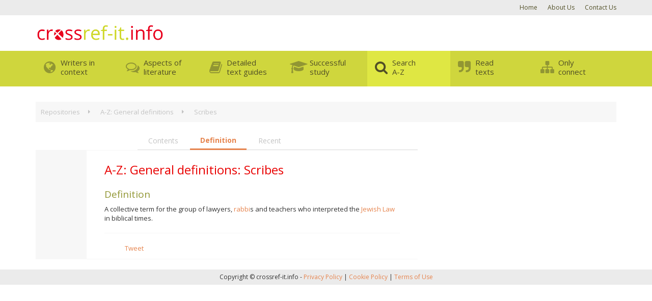

--- FILE ---
content_type: text/html;charset=UTF-8
request_url: https://crossref-it.info/repository/atoz/scribes
body_size: 6576
content:
<!DOCTYPE html><html class="no-js" lang="en" slick-uniqueid="3"><head>
	<meta http-equiv="Content-Type" content="text/html; charset=UTF-8">
        <meta http-equiv="X-UA-Compatible" content="IE=edge">
        <title>Scribes » A-Z: General definitions from Crossref-it.info</title>
	<link rel="canonical" href="https://crossref-it.info/repository/atoz/scribes">
        <meta name="description" content="">
        <meta name="viewport" content="width=device-width, initial-scale=1, user-scalable=no">
		<link href="../../bootstrap/3.2.0/css/bootstrap.min.css" rel="stylesheet">
		<link href="../../font-awesome/4.1.0/css/font-awesome.min.css" rel="stylesheet">
		<link href="//fonts.googleapis.com/css?family=Open+Sans:400italic,700italic,400,700,600" rel="stylesheet" type="text/css">
		<link href="../../assets/css/style.css" rel="stylesheet" type="text/css">
		<link href="../../assets/css/simplemodal.css" rel="stylesheet" type="text/css">
    <meta name="robots" content="index, follow"><!-- Google tag (gtag.js) --></head>
    <body>
        <!--[if lt IE 8]>
            <p class="browsehappy">You are using an <strong>outdated</strong> browser. Please <a href="http://browsehappy.com/">upgrade your browser</a> to improve your experience.</p>
        <![endif]-->
		<header id="header">
			<nav id="nav_toplinks">
				<div class="container">
					<ul><li class="active"><a href="/" title="Home">Home</a></li><li><a href="../../about-us" title="About Us">About Us</a></li><li><a href="/contact-us" title="Contact Us">Contact Us</a></li></ul>				</div>
			</nav>
			<div class="container">
				<div class="row">
					<div class="col-xs-12 col-md-8">
						<a href="/"><img alt="crossref-it.info" class="no-alt" height="40" id="logo" src="../../images/logo.png"></a>
					</div>
					
				</div>
			</div>
			<nav id="nav_main">
				<div class="container">
					<ul>
						<li>
							<a href="../../writers-in-context">
								<i class="fa fa-fw fa-globe"></i>
								<span class="nav-label hidden-xs">Writers in<br>context</span>
							</a>
							<div>
								<span class="nav-label visible-xs">Writers in context</span>
								<ul>
																		<li>
										<a href="../../articles/category/81/the-world-of-chaucer-1330-1400">The world of Chaucer 1330-1400</a>
									</li>
																		<li>
										<a href="../../articles/category/5/the-world-of-shakespeare-and-the-metaphysical-poets-1540-1660">The world of Shakespeare and the Metaphysical poets 1540-1660</a>
									</li>
																		<li>
										<a href="../../articles/category/10/the-world-of-the-romantics-1770-1837">The world of the Romantics 1770 - 1837</a>
									</li>
																		<li>
										<a href="../../articles/category/6/the-world-of-victorian-writers-1837-1901">The world of Victorian writers 1837 - 1901</a>
									</li>
																		<li>
										<a href="../../articles/category/94/the-20th-century">The 20th century</a>
									</li>
																		<li>
										<a href="../../timeline/1330">Explore the timeline</a>
									</li>
								</ul>
							</div>
						</li>
						<li>
							<a href="../../aspects-of-literature">
								<i class="fa fa-fw fa-comments-o"></i>
								<span class="nav-label hidden-xs">Aspects of<br>literature</span>
							</a>
							<div>
								<span class="nav-label visible-xs">Aspects of literature</span>
								<ul>
																		<li>
										<a href="../../articles/category/86/augustan-literature-an-introduction">Augustan literature, an introduction</a>
									</li>
																		<li>
										<a href="../../articles/category/15/critical-approaches-to-literature">Critical approaches to literature</a>
									</li>
																		<li>
										<a href="../../articles/category/12/drama-developments">Drama developments</a>
									</li>
																		<li>
										<a href="../../articles/category/8/gothic-aspects-of">Gothic, aspects of</a>
									</li>
																		<li>
										<a href="../../articles/category/14/language-developments">Language developments</a>
									</li>
																		<li>
										<a href="../../articles/category/3/impact-of-the-bible">Impact of the Bible</a>
									</li>
																		<li>
										<a href="../../articles/category/16/impact-of-classical-literature">Impact of classical literature</a>
									</li>
																		<li>
										<a href="../../articles/category/92/narrative-aspects-of">Narrative, aspects of</a>
									</li>
																		<li>
										<a href="../../articles/category/18/poetry-how-poetry-works">Poetry: How poetry works</a>
									</li>
																		<li>
										<a href="../../articles/category/17/poetry-recognising-poetic-form">Poetry: Recognising poetic form</a>
									</li>
																		<li>
										<a href="../../articles/category/4/romanticism">Romanticism</a>
									</li>
																		<li>
										<a href="../../articles/category/11/victorian-literature-features">Victorian literature, features</a>
									</li>
																		<li>
										<a href="../../articles/category/7/women-and-literature">Women and literature</a>
									</li>
																		<li>
										<a href="../../timeline/1330">Explore the timeline</a>
									</li>
								</ul>
							</div>
						</li>
						<li>
							<a href="../../textguides">
								<i class="fa fa-fw fa-book"></i>
								<span class="nav-label hidden-xs">Detailed <br>text guides</span>
							</a>
							<div>
								<span class="nav-label visible-xs">Detailed text guides</span>
								<input class="nav-filter" placeholder="Filter text guides..." type="search">
								<ul>
																		<li>
										<a href="../../textguide/bronts-selected-poems-context-links/25/0">Brontës, selected poems: context links</a>
									</li>
																		<li>
										<a href="../../textguide/christina-rossetti-selected-poems/28/0">Christina Rossetti, selected poems</a>
									</li>
																		<li>
										<a href="../../textguide/the-color-purple/42/0">The Color Purple</a>
									</li>
																		<li>
										<a href="../../textguide/doctor-faustus/14/0">Doctor Faustus</a>
									</li>
																		<li>
										<a href="../../textguide/dubliners/38/0">Dubliners</a>
									</li>
																		<li>
										<a href="../../textguide/equus/37/0">Equus</a>
									</li>
																		<li>
										<a href="../../textguide/frankenstein/7/0">Frankenstein</a>
									</li>
																		<li>
										<a href="../../textguide/the-general-prologue-context-links/23/0">The General Prologue: context links</a>
									</li>
																		<li>
										<a href="../../textguide/gerard-manley-hopkins-selected-poems/6/0">Gerard Manley Hopkins, selected poems</a>
									</li>
																		<li>
										<a href="../../textguide/great-expectations/5/0">Great Expectations</a>
									</li>
																		<li>
										<a href="../../textguide/the-great-gatsby/34/0">The Great Gatsby</a>
									</li>
																		<li>
										<a href="../../textguide/hamlet/1/0">Hamlet</a>
									</li>
																		<li>
										<a href="../../textguide/the-handmaids-tale/31/0">The Handmaid's Tale</a>
									</li>
																		<li>
										<a href="../../textguide/hard-times-context-links/17/0">Hard Times: context links</a>
									</li>
																		<li>
										<a href="../../textguide/jane-eyre/9/0">Jane Eyre</a>
									</li>
																		<li>
										<a href="../../textguide/john-keats-selected-poems/40/0">John Keats, selected poems</a>
									</li>
																		<li>
										<a href="../../textguide/king-lear/39/0">King Lear</a>
									</li>
																		<li>
										<a href="../../textguide/macbeth-context-links/15/0">Macbeth: context links</a>
									</li>
																		<li>
										<a href="../../textguide/the-mayor-of-casterbridge-context-links/18/0">The Mayor of Casterbridge: context links</a>
									</li>
																		<li>
										<a href="../../textguide/measure-for-measure/3/0">Measure for Measure</a>
									</li>
																		<li>
										<a href="../../textguide/metaphysical-poets-selected-poems/4/0">Metaphysical poets, selected poems</a>
									</li>
																		<li>
										<a href="../../textguide/the-nuns-priests-tale-context-links/26/0">The Nun's Priest's Tale: context links</a>
									</li>
																		<li>
										<a href="../../textguide/othello/41/0">Othello</a>
									</li>
																		<li>
										<a href="../../textguide/the-pardoners-prologue-and-tale/12/0">The Pardoner's Prologue and Tale</a>
									</li>
																		<li>
										<a href="../../textguide/persuasion/33/0">Persuasion</a>
									</li>
																		<li>
										<a href="../../textguide/the-return-of-the-native-context-links/19/0">The Return of the Native: context links</a>
									</li>
																		<li>
										<a href="../../textguide/romantic-poets-selected-poems-context-links/27/0">Romantic poets, selected poems: context links</a>
									</li>
																		<li>
										<a href="../../textguide/songs-of-innocence-and-experience/13/0">Songs of Innocence and Experience</a>
									</li>
																		<li>
										<a href="../../textguide/the-taming-of-the-shrew/43/0">The Taming of the Shrew</a>
									</li>
																		<li>
										<a href="../../textguide/the-tempest-context-links/20/0">The Tempest: context links</a>
									</li>
																		<li>
										<a href="../../textguide/tess-of-the-durbervilles/11/0">Tess of the d'Urbervilles</a>
									</li>
																		<li>
										<a href="../../textguide/thomas-hardy-selected-poems-context-links/21/0">Thomas Hardy, selected poems: context links</a>
									</li>
																		<li>
										<a href="../../textguide/twelfth-night-context-links/22/0">Twelfth Night: context links</a>
									</li>
																		<li>
										<a href="../../textguide/the-white-devil/32/0">The White Devil</a>
									</li>
																		<li>
										<a href="../../textguide/wide-sargasso-sea/29/0">Wide Sargasso Sea</a>
									</li>
																		<li>
										<a href="../../textguide/the-wife-of-baths-prologue-and-tale/30/0">The Wife of Bath's Prologue and Tale</a>
									</li>
																		<li>
										<a href="../../textguide/wilfred-owen-selected-poems/36/0">Wilfred Owen, selected poems</a>
									</li>
																		<li>
										<a href="../../textguide/the-winters-tale/10/0">The Winter's Tale</a>
									</li>
																		<li>
										<a href="../../textguide/wuthering-heights/35/0">Wuthering Heights</a>
									</li>
																	</ul>
							</div>
						</li>
						<li>
							<a href="../../successful-study">
								<i class="fa fa-fw fa-mortar-board"></i>
								<span class="nav-label hidden-xs">Successful<br>study</span>
							</a>
							<div>
								<span class="nav-label visible-xs">Successful study</span>
								<ul>
																		<li>
										<a href="../../articles/category/90/av-resources">AV resources</a>
									</li>
																		<li>
										<a href="../../articles/category/88/english-language-resources">English Language resources</a>
									</li>
																		<li>
										<a href="../../articles/category/80/text-specific-downloadable-worksheets">Text specific downloadable worksheets</a>
									</li>
																		<li>
										<a href="../../articles/category/26/text-specific-further-reading-and-resources">Text specific further reading and resources</a>
									</li>
																		<li>
										<a href="../../articles/category/13/tips-for-successful-study">Tips for successful study</a>
									</li>
																	</ul>
							</div>
						</li>
						<li>
							<a class="active" href="../../repository">
								<i class="fa fa-fw fa-search"></i>
								<span class="nav-label hidden-xs">Search<br>A-Z</span>
							</a>
							<div>
								<span class="nav-label visible-xs">Search A-Z</span>
								<ul>
																		<li>
										<a href="../../repository/atoz">A-Z: General definitions</a>
									</li>
																		<li>
										<a href="../../repository/big-ideas-classics">Big ideas from the Classics</a>
									</li>
																		<li>
										<a href="../../repository/big-ideas-bible">Big ideas from the Bible</a>
									</li>
																		<li>
										<a href="../../repository/bible-books">A-Z: Books of the Bible</a>
									</li>
																		<li>
										<a href="../../repository/sayings">A-Z: Common sayings from the Bible</a>
									</li>
																		<li>
										<a href="../../repository/bible-stories">A-Z: Famous stories from the Bible</a>
									</li>
																		<li>
										<a href="../../repository/literary">A-Z: Literary titles from the Bible</a>
									</li>
																		<li>
										<a href="../../timeline/1330">Explore the timeline</a>
									</li>
								</ul>
							</div>
						</li>
						<li>
							<a href="../../texts">
								<i class="fa fa-fw fa-quote-right"></i>
								<span class="nav-label hidden-xs">Read<br>texts</span>
							</a>
							<div class="align-right">
								<span class="nav-label visible-xs">Read texts</span>
								<input class="nav-filter" placeholder="Filter texts..." type="search">
								<ul>
									<li>
										<a href="../../bible">The Bible</a>
									</li>
																		<li>
										<a href="../../text/john-keats-selected-poems">John Keats, selected poems</a>
									</li>
																		<li>
										<a href="../../text/the-poetry-of-christina-rossetti">Christina Rossetti, selected poems</a>
									</li>
																		<li>
										<a href="../../text/doctor-faustus">Doctor Faustus</a>
									</li>
																		<li>
										<a href="../../text/the-dubliners">Dubliners</a>
									</li>
																		<li>
										<a href="../../text/frankenstein">Frankenstein</a>
									</li>
																		<li>
										<a href="/">Gerard Manley Hopkins, selected poems</a>
									</li>
																		<li>
										<a href="../../text/great-expectations">Great Expectations</a>
									</li>
																		<li>
										<a href="../../text/the-great-gatsby">The Great Gatsby</a>
									</li>
																		<li>
										<a href="../../text/hamlet">Hamlet</a>
									</li>
																		<li>
										<a href="/">Jane Eyre</a>
									</li>
																		<li>
										<a href="../../text/king-lear">King Lear</a>
									</li>
																		<li>
										<a href="../../text/measure-for-measure">Measure for Measure</a>
									</li>
																		<li>
										<a href="../../text/metaphysical-poetry">Metaphysical poets, selected poems</a>
									</li>
																		<li>
										<a href="../../text/othello">Othello</a>
									</li>
																		<li>
										<a href="../../text/the-pardoners-prologue-and-tale">The Pardoner's Prologue and Tale</a>
									</li>
																		<li>
										<a href="../../text/persuasion">Persuasion</a>
									</li>
																		<li>
										<a href="../../text/songs-of-innocence-and-experience">Songs of Innocence and Experience</a>
									</li>
																		<li>
										<a href="../../text/the-taming-of-the-shrew">The Taming of the Shrew</a>
									</li>
																		<li>
										<a href="../../text/tess-of-the-durbervilles">Tess of the d'Urbervilles</a>
									</li>
																		<li>
										<a href="../../text/the-white-devil">The White Devil</a>
									</li>
																		<li>
										<a href="../../text/the-wife-of-baths-prologue-and-tale">The Wife of Bath's Prologue and Tale</a>
									</li>
																		<li>
										<a href="../../text/wilfred-owen-selected-poems">Wilfred Owen, selected poems</a>
									</li>
																		<li>
										<a href="../../text/the-winters-tale">The Winter's Tale</a>
									</li>
																		<li>
										<a href="../../text/wuthering-heights">Wuthering Heights</a>
									</li>
																	</ul>
							</div>
						</li>
						<li>
							<a href="../../connect-sub/index" target="connect">
								<i class="fa fa-fw fa-sitemap"></i>
								<span class="nav-label hidden-xs">Only<br>connect</span>
							</a>
							<div class="align-right">
								<span class="nav-label visible-xs">Only connect</span>
								<ul>
																		<li>
										<a href="../../connect-sub/attitudes-to-death" target="connect">Attitudes to Death</a>
									</li>
																		<li>
										<a href="../../connect-sub/impact-of-location" target="connect">Impact of location</a>
									</li>
																		<li>
										<a href="../../connect-sub/love-lust-and-marriage" target="connect">Love, lust and marriage</a>
									</li>
																		<li>
										<a href="../../connect-sub/parents-and-children" target="connect">Parents and children</a>
									</li>
																		<li>
										<a href="../../connect-sub/villainy-and-vengeance" target="connect">Villainy &amp; Vengeance</a>
									</li>
																		<li>
										<a href="../../connect-sub/women-finding-a-voice" target="connect">Women finding a voice</a>
									</li>
																	</ul>
							</div>
						</li>
					</ul>
				</div>
			</nav>
		</header>
		<article class="container">
			<div class="row">
	<div class="col-xs-12">
		<div class="breadcrumbs">
	<ul>
				<li>
						<a href="../../repository">Repositories</a>
					</li>
				<li>
						<a href="../../repository/atoz">A-Z: General definitions</a>
					</li>
				<li>
						<a href="../../repository/atoz/Scribes">Scribes</a>
					</li>
			</ul>
</div>	</div>
</div>
<div class="row">
	<div class="col-xs-12 col-md-8">
		<ul class="nav nav-tabs" id="article_body_tabs" role="tablist">
			<li>
				<a href="#contents">Contents</a>
			</li>
						<li class="active">
				<a href="#definition">Definition</a>
			</li>
						<li>
				<a href="#recent">Recent</a>
			</li>
		</ul>
		<div id="article_body">
			<div class="hidden" id="tab_contents">
				<h2>A-Z: General definitions</h2>
<div class="col-md-6 col-md-offset-6 repository-search">
	<form action="../../repository/atoz" method="get">		<input type="text" name="q_repository" id="q_repository" value="" placeholder="Search A-Z: General definitions..." size="30"><input class="button" type="submit" name="submit_btn" value="Search">	</form>
</div>
<div class="col-xs-12">
	<p>Jump to:
		<a href="../../repository/atoz_q_repository-letter_A">A</a>
		<a href="../../repository/atoz_q_repository-letter_B">B</a>
		<a href="../../repository/atoz_q_repository-letter_C">C</a>
		<a href="../../repository/atoz_q_repository-letter_D">D</a>
		<a href="../../repository/atoz_q_repository-letter_E">E</a>
		<a href="../../repository/atoz_q_repository-letter_F">F</a>
		<a href="../../repository/atoz_q_repository-letter_G">G</a>
		<a href="../../repository/atoz_q_repository-letter_H">H</a>
		<a href="../../repository/atoz_q_repository-letter_I">I</a>
		<a href="../../repository/atoz_q_repository-letter_J">J</a>
		<a href="../../repository/atoz_q_repository-letter_K">K</a>
		<a href="../../repository/atoz_q_repository-letter_L">L</a>
		<a href="../../repository/atoz_q_repository-letter_M">M</a>
		<a href="../../repository/atoz_q_repository-letter_N">N</a>
		<a href="../../repository/atoz_q_repository-letter_O">O</a>
		<a href="../../repository/atoz_q_repository-letter_P">P</a>
		<a href="../../repository/atoz_q_repository-letter_Q">Q</a>
		<a href="../../repository/atoz_q_repository-letter_R">R</a>
		<a href="../../repository/atoz_q_repository-letter_S">S</a>
		<a href="../../repository/atoz_q_repository-letter_T">T</a>
		<a href="../../repository/atoz_q_repository-letter_U">U</a>
		<a href="../../repository/atoz_q_repository-letter_V">V</a>
		<a href="../../repository/atoz_q_repository-letter_W">W</a>
		<a href="../../repository/atoz_q_repository-letter_XYZ">XYZ</a>
		</p>
</div>
<ul class="two-columns">
		<li>
		<a href="../../repository/atoz/39-Articles_p-1-q_repository">39 Articles</a>
	</li>
		<li>
		<a href="../../repository/atoz/a-Calvary_p-1-q_repository">a Calvary</a>
	</li>
		<li>
		<a href="../../repository/atoz/Aaron_p-1-q_repository">Aaron</a>
	</li>
		<li>
		<a href="../../repository/atoz/Aaron-s-Rod_p-1-q_repository">Aaron's Rod</a>
	</li>
		<li>
		<a href="../../repository/atoz/Abaddon_p-1-q_repository">Abaddon</a>
	</li>
		<li>
		<a href="../../repository/atoz/Abbess_p-1-q_repository">Abbess</a>
	</li>
		<li>
		<a href="../../repository/atoz/Abbey_p-1-q_repository">Abbey</a>
	</li>
		<li>
		<a href="../../repository/atoz/Abbot_p-1-q_repository">Abbot</a>
	</li>
		<li>
		<a href="../../repository/atoz/Abdication_p-1-q_repository">Abdication</a>
	</li>
		<li>
		<a href="../../repository/atoz/Abel_p-1-q_repository">Abel</a>
	</li>
		<li>
		<a href="../../repository/atoz/Abolition_p-1-q_repository">Abolition</a>
	</li>
		<li>
		<a href="../../repository/atoz/Abolitionism_p-1-q_repository">Abolitionism</a>
	</li>
		<li>
		<a href="../../repository/atoz/Abolitionist_p-1-q_repository">Abolitionist</a>
	</li>
		<li>
		<a href="../../repository/atoz/Abomination-of-desolation_p-1-q_repository">Abomination of desolation</a>
	</li>
		<li>
		<a href="../../repository/atoz/Abraham_p-1-q_repository">Abraham</a>
	</li>
		<li>
		<a href="../../repository/atoz/Abraham-Lincoln_p-1-q_repository">Abraham Lincoln</a>
	</li>
		<li>
		<a href="../../repository/atoz/Absalom_p-1-q_repository">Absalom</a>
	</li>
		<li>
		<a href="../../repository/atoz/Absolution_p-1-q_repository">Absolution</a>
	</li>
		<li>
		<a href="../../repository/atoz/Absolve_p-1-q_repository">Absolve</a>
	</li>
		<li>
		<a href="../../repository/atoz/Abstinence_p-1-q_repository">Abstinence</a>
	</li>
		<li>
		<a href="../../repository/atoz/Abstruse_p-1-q_repository">Abstruse</a>
	</li>
		<li>
		<a href="../../repository/atoz/Absurdist_p-1-q_repository">Absurdist</a>
	</li>
		<li>
		<a href="../../repository/atoz/Abyss_p-1-q_repository">Abyss</a>
	</li>
		<li>
		<a href="../../repository/atoz/Academy_p-1-q_repository">Academy</a>
	</li>
		<li>
		<a href="../../repository/atoz/Accent_p-1-q_repository">Accent</a>
	</li>
		<li>
		<a href="../../repository/atoz/Achan_p-1-q_repository">Achan</a>
	</li>
		<li>
		<a href="../../repository/atoz/Acheron_p-1-q_repository">Acheron</a>
	</li>
		<li>
		<a href="../../repository/atoz/Achilles_p-1-q_repository">Achilles</a>
	</li>
		<li>
		<a href="../../repository/atoz/Acolyte_p-1-q_repository">Acolyte</a>
	</li>
		<li>
		<a href="../../repository/atoz/Acoustic_p-1-q_repository">Acoustic</a>
	</li>
		<li>
		<a href="../../repository/atoz/Acoustics_p-1-q_repository">Acoustics</a>
	</li>
		<li>
		<a href="../../repository/atoz/Act_p-1-q_repository">Act</a>
	</li>
		<li>
		<a href="../../repository/atoz/Act-of-Union_p-1-q_repository">Act of Union</a>
	</li>
		<li>
		<a href="../../repository/atoz/Actaeon_p-1-q_repository">Actaeon</a>
	</li>
		<li>
		<a href="../../repository/atoz/Active-Life_p-1-q_repository">Active Life</a>
	</li>
		<li>
		<a href="../../repository/atoz/Active-verb_p-1-q_repository">Active verb</a>
	</li>
		<li>
		<a href="../../repository/atoz/Active-Voice_p-1-q_repository">Active Voice</a>
	</li>
		<li>
		<a href="../../repository/atoz/Acts_p-1-q_repository">Acts</a>
	</li>
		<li>
		<a href="../../repository/atoz/Adam_p-1-q_repository">Adam</a>
	</li>
		<li>
		<a href="../../repository/atoz/Adjective_p-1-q_repository">Adjective</a>
	</li>
		<li>
		<a href="../../repository/atoz/Adjectives---comparatives-and-superlatives_p-1-q_repository">Adjectives - comparatives and superlatives</a>
	</li>
		<li>
		<a href="../../repository/atoz/Adjectives---predicative-position_p-1-q_repository">Adjectives - predicative position</a>
	</li>
		<li>
		<a href="../../repository/atoz/Adolf-Hitler_p-1-q_repository">Adolf Hitler</a>
	</li>
		<li>
		<a href="../../repository/atoz/Adonian_p-1-q_repository">Adonian</a>
	</li>
		<li>
		<a href="../../repository/atoz/Adonis_p-1-q_repository">Adonis</a>
	</li>
		<li>
		<a href="../../repository/atoz/Adultery_p-1-q_repository">Adultery</a>
	</li>
		<li>
		<a href="../../repository/atoz/Advent_p-1-q_repository">Advent</a>
	</li>
		<li>
		<a href="../../repository/atoz/Adverb_p-1-q_repository">Adverb</a>
	</li>
		<li>
		<a href="../../repository/atoz/Adverbs---temporal-adverbs_p-1-q_repository">Adverbs - temporal adverbs</a>
	</li>
		<li>
		<a href="../../repository/atoz/Aegeus_p-1-q_repository">Aegeus</a>
	</li>
	</ul>
<p class="pages">Page: <b>1</b> <a href="../../repository/atoz_q_repository--p-2" class="page_no">2</a> <a href="../../repository/atoz_q_repository--p-3" class="page_no">3</a> <a href="../../repository/atoz_q_repository--p-4" class="page_no">4</a> <a href="../../repository/atoz_q_repository--p-5" class="page_no">5</a>  ... <a href="../../repository/atoz_q_repository--p-35" class="page_no">35</a> <a href="../../repository/atoz_q_repository--p-36" class="page_no">36</a> <a href="../../repository/atoz_q_repository--p-37" class="page_no">37</a> <a href="../../repository/atoz_q_repository--p-38" class="page_no">38</a> <a href="../../repository/atoz_q_repository--p-39" class="page_no">39</a>  ... <a href="../../repository/atoz_q_repository--p-70" class="page_no">70</a> <a href="../../repository/atoz_q_repository--p-71" class="page_no">71</a> <a href="../../repository/atoz_q_repository--p-72" class="page_no">72</a> <a href="../../repository/atoz_q_repository--p-73" class="page_no">73</a> <a href="../../repository/atoz_q_repository--p-74" class="page_no">74</a> <a href="../../repository/atoz_q_repository--p-2" class="page_no">Next »</a></p>
			</div>
			<div id="tab_definition">
				<h1>A-Z: General definitions: Scribes</h1>
<h2>Definition</h2>
<p>A collective term for the group of lawyers, <a data-behavior="popover" href="/" title="rabbi" rel="tt_1">rabbi</a>s and teachers who interpreted the <a data-behavior="popover" href="../../repository/atoz/Jewish" title="Jewish" rel="tt_2">Jewish</a> <a data-behavior="popover" href="../../repository/atoz/Law" title="Law" rel="tt_3">Law</a> in biblical times.&nbsp;</p><div id="tt_1" class="hidden tooltip-content">A Jewish teacher who would lead synagogue worship and teach scripture, as well as (in Jesus' day) educate boys in the community.</div><div id="tt_2" class="hidden tooltip-content">1) In the Bible a member of the Hebrew race
2) Someone who belongs to the Jewish faith which believes in one God and the importance of Jewish Law.</div><div id="tt_3" class="hidden tooltip-content">1. A term for the first five books of the Bible (also called the Torah or Pentateuch). Torah means instruction, doctrine, law'.
2. Instruction and guidelines covering every aspect of life contained in the Hebrew Bible (Old Testament).</div>				
		<ul class="social-links">
			<li>
				<div class="fb-like" data-layout="button_count" data-action="like" data-show-faces="false" data-share="false"></div>
			</li>
			<li>
				<a href="https://twitter.com/share" class="twitter-share-button" data-via="twitterapi" data-lang="en">Tweet</a>
			</li>
			<li>
				<div id="___plusone_0" style="position: absolute; width: 450px; left: -10000px;"><iframe ng-non-bindable="" frameborder="0" hspace="0" marginheight="0" marginwidth="0" scrolling="no" style="position:absolute;top:-10000px;width:450px;margin:0px;border-style:none" tabindex="0" vspace="0" width="100%" id="I0_1766187118877" name="I0_1766187118877" src="https://apis.google.com/u/0/se/0/_/+1/fastbutton?usegapi=1&amp;size=medium&amp;origin=https%3A%2F%2Fcrossref-it.info&amp;url=https%3A%2F%2Fcrossref-it.info%2Frepository%2Fatoz%2Fscribes&amp;gsrc=3p&amp;ic=1&amp;jsh=m%3B%2F_%2Fscs%2Fabc-static%2F_%2Fjs%2Fk%3Dgapi.lb.en.OE6tiwO4KJo.O%2Fd%3D1%2Frs%3DAHpOoo_Itz6IAL6GO-n8kgAepm47TBsg1Q%2Fm%3D__features__#_methods=onPlusOne%2C_ready%2C_close%2C_open%2C_resizeMe%2C_renderstart%2Concircled%2Cdrefresh%2Cerefresh%2Conload&amp;id=I0_1766187118877&amp;_gfid=I0_1766187118877&amp;parent=https%3A%2F%2Fcrossref-it.info&amp;pfname=&amp;rpctoken=39321866" data-gapiattached="true"></iframe></div><div class="g-plusone" data-size="medium" data-gapiscan="true" data-onload="true" data-gapistub="true"></div>
			</li>
		</ul>
					</div>
			<div class="hidden" id="tab_recent">
				<h2>Recently Viewed</h2>
<ul>
		<li>
		<a href="../../repository/atoz/Scribes">A-Z: General definitions » Scribes</a><br>
		<em class="muted">now</em>
	</li>
	</ul>
			</div>
		</div>
	</div>
	<div class="col-xs-12 col-md-4" style="top:0; position:sticky;">
		<div class="hook hook-green" style="display:none;">
	<span>Scan and go</span>
	<div id="qrcode"><img height="90" src="../../images/iphone.jpg" width="42"> <p>Scan on your mobile for direct link.</p></div></div><!-- first ad start --><div style="padding:20px;"><ins class="adsbygoogle" style="display:block" data-ad-client="ca-pub-3641321257399644" data-ad-slot="1555329633" data-ad-format="auto" data-full-width-responsive="true"></ins></div><!-- first ad end --><!-- second ad start --><div><ins class="adsbygoogle" style="display:block" data-ad-client="ca-pub-3641321257399644" data-ad-slot="5739476407" data-ad-format="auto" data-full-width-responsive="true"></ins></div><!-- second ad end -->	</div>
</div>
		</article>
		<footer>
			<p>Copyright © crossref-it.info - 
<a href="https://crossref-it.info/privacy-policy" target="_blank">Privacy Policy</a>  |  <a href="https://crossref-it.info/cookie-policy" target="_blank">Cookie Policy</a>  |  <a href="https://crossref-it.info/terms-of-use" target="_blank">Terms of Use</a></p>
		</footer>
		
		
		
		
		
		
		
		
		<div id="fb-root"></div>
		
		
    
<iframe height="1" width="1" style="position: absolute; top: 0px; left: 0px; border: none; visibility: hidden;"></iframe>
<iframe name="oauth2relay876340119" id="oauth2relay876340119" src="https://accounts.google.com/o/oauth2/postmessageRelay?parent=https%3A%2F%2Fcrossref-it.info&amp;jsh=m%3B%2F_%2Fscs%2Fabc-static%2F_%2Fjs%2Fk%3Dgapi.lb.en.OE6tiwO4KJo.O%2Fd%3D1%2Frs%3DAHpOoo_Itz6IAL6GO-n8kgAepm47TBsg1Q%2Fm%3D__features__#rpctoken=350366114&amp;forcesecure=1" tabindex="-1" aria-hidden="true" style="width: 1px; height: 1px; position: absolute; top: -100px;"></iframe><script>(function(){function c(){var b=a.contentDocument||a.contentWindow.document;if(b){var d=b.createElement('script');d.innerHTML="window.__CF$cv$params={r:'9b0cbd5fc9761129',t:'MTc2NjIwODU0Mg=='};var a=document.createElement('script');a.src='/cdn-cgi/challenge-platform/scripts/jsd/main.js';document.getElementsByTagName('head')[0].appendChild(a);";b.getElementsByTagName('head')[0].appendChild(d)}}if(document.body){var a=document.createElement('iframe');a.height=1;a.width=1;a.style.position='absolute';a.style.top=0;a.style.left=0;a.style.border='none';a.style.visibility='hidden';document.body.appendChild(a);if('loading'!==document.readyState)c();else if(window.addEventListener)document.addEventListener('DOMContentLoaded',c);else{var e=document.onreadystatechange||function(){};document.onreadystatechange=function(b){e(b);'loading'!==document.readyState&&(document.onreadystatechange=e,c())}}}})();</script><script defer src="https://static.cloudflareinsights.com/beacon.min.js/vcd15cbe7772f49c399c6a5babf22c1241717689176015" integrity="sha512-ZpsOmlRQV6y907TI0dKBHq9Md29nnaEIPlkf84rnaERnq6zvWvPUqr2ft8M1aS28oN72PdrCzSjY4U6VaAw1EQ==" data-cf-beacon='{"version":"2024.11.0","token":"10a1e03f4750407dbda1cb2fc2578a10","r":1,"server_timing":{"name":{"cfCacheStatus":true,"cfEdge":true,"cfExtPri":true,"cfL4":true,"cfOrigin":true,"cfSpeedBrain":true},"location_startswith":null}}' crossorigin="anonymous"></script>
</body></html>

--- FILE ---
content_type: text/html; charset=utf-8
request_url: https://accounts.google.com/o/oauth2/postmessageRelay?parent=https%3A%2F%2Fcrossref-it.info&jsh=m%3B%2F_%2Fscs%2Fabc-static%2F_%2Fjs%2Fk%3Dgapi.lb.en.OE6tiwO4KJo.O%2Fd%3D1%2Frs%3DAHpOoo_Itz6IAL6GO-n8kgAepm47TBsg1Q%2Fm%3D__features__
body_size: 162
content:
<!DOCTYPE html><html><head><title></title><meta http-equiv="content-type" content="text/html; charset=utf-8"><meta http-equiv="X-UA-Compatible" content="IE=edge"><meta name="viewport" content="width=device-width, initial-scale=1, minimum-scale=1, maximum-scale=1, user-scalable=0"><script src='https://ssl.gstatic.com/accounts/o/2580342461-postmessagerelay.js' nonce="4MSQfAsMXfD3-ZfniCNnWg"></script></head><body><script type="text/javascript" src="https://apis.google.com/js/rpc:shindig_random.js?onload=init" nonce="4MSQfAsMXfD3-ZfniCNnWg"></script></body></html>

--- FILE ---
content_type: text/css; charset=UTF-8
request_url: https://crossref-it.info/assets/css/style.css
body_size: 2580
content:
a {
  color: #e6844e; }
  a.editor_link {
    background: url(../../images/chain.png) no-repeat center center;
    display: block;
    height: 16px;
    position: absolute;
    width: 16px; }

a:hover {
  color: #e6844e; }

article {
  margin-bottom: 20px; }

blockquote {
  background: #ffede3;
  border-color: #e6844e;
  font-size: 13px; }

body {
  font-family: 'Open Sans', Arial, sans-serif;
  font-size: 13px; }

dd {
  margin-bottom: 3px; }

footer {
  background: #EBEBEB;
  font-size: 12px;
  height: 30px;
  line-height: 30px; }
  footer p {
    font-size: 12px;
    margin: 0 auto;
    text-align: center; }

h1 {
  color: #e90000;
  font-size: 24px;
  font-weight: 400;
  line-height: 36px; }

h2 {
  color: #919633;
  font-size: 19px; }

h3 {
  color: #e6844e;
  font-size: 15px;
  font-weight: 600; }

p.pages {
  margin-top: 20px;
  text-align: right; }
  p.pages a {
    border: 1px solid #cacaca;
    color: #888;
    font-size: 11px;
    margin: 0px 2px;
    height: 16px;
    line-height: 16px;
    padding: 2px 3px; }
    p.pages a:hover {
      border-color: #e6844e;
      text-decoration: none; }

td {
  vertical-align: top; }

ul.two-columns {
  -webkit-column-count: 2;
  /* Chrome, Safari, Opera */
  -moz-column-count: 2;
  /* Firefox */
  column-count: 2; }

.boxed_content {
  background-color: #fff;
  border: 1px solid #e7e7e7;
  border-radius: 4px;
  -webkit-box-shadow: 0 1px 1px rgba(0, 0, 0, 0.05);
  box-shadow: 0 1px 1px rgba(0, 0, 0, 0.05);
  margin: 0 auto 20px;
  padding: 10px 20px;
  width: 85%; }

.breadcrumbs {
  background: #F7F7F7;
  color: #c3c3c3;
  height: 40px;
  line-height: 40px;
  margin-bottom: 20px; }
  .breadcrumbs a {
    color: #c3c3c3;
    display: block;
    height: 40px;
    line-height: 40px;
    padding: 0 10px;
    text-decoration: none; }
  .breadcrumbs li {
    float: left;
    list-style: none;
    margin-right: 20px;
    position: relative; }
    .breadcrumbs li:after {
      content: '\f0da';
      font-family: 'FontAwesome';
      font-size: 12px;
      position: absolute;
      right: -10px;
      top: 0px; }
    .breadcrumbs li:last-child:after {
      content: none; }
    .breadcrumbs li:hover {
      background: #e7e7e7;
      color: #e6844e; }
      .breadcrumbs li:hover:after {
        color: #c3c3c3; }
      .breadcrumbs li:hover > a {
        color: #e6844e; }
  .breadcrumbs ul {
    padding-left: 0; }
  .breadcrumbs .crumb {
    display: inline-block;
    padding: 0 10px; }
  .breadcrumbs ul.breadcrumb-dropdown {
    background: #e7e7e7;
    padding: 5px;
    position: absolute;
    width: 200px;
    z-index: 1000; }
    .breadcrumbs ul.breadcrumb-dropdown a {
      color: #514f26;
      display: block;
      font-size: 12px;
      height: auto;
      line-height: 16px;
      padding: 4px; }
      .breadcrumbs ul.breadcrumb-dropdown a:hover {
        background: #F7F7F7; }
    .breadcrumbs ul.breadcrumb-dropdown li {
      float: none;
      margin: 0; }
      .breadcrumbs ul.breadcrumb-dropdown li:after {
        content: none; }
      .breadcrumbs ul.breadcrumb-dropdown li li {
        display: none; }

.content-index {
  -webkit-column-count: 2;
  -moz-column-count: 2;
  column-count: 2;
  -webkit-column-gap: 10;
  -moz-column-gap: 10;
  column-gap: 10;
  padding: 0; }
  .content-index li {
    margin-bottom: 10px;
    padding: 3px 10px; }

.error {
  color: red; }

.expand-contract li {
  padding: 1px 10px; }
.expand-contract .expand-show {
  color: #c3c3c3;
  display: block; }

.hook {
  background: #F7F7F7;
  border-left: 3px solid #c3c3c3;
  margin-bottom: 20px;
  margin-left: 20px;
  padding: 20px; }
  .hook:first-child {
    margin-top: 50px; }
  .hook h5 {
    color: #c3c3c3;
    font-size: 16px;
    font-weight: 600;
    margin: 0 0 5px; }
  .hook li {
    list-style: none; }
    .hook li a {
      color: #aaa; }
    .hook li i.fa {
      color: #aaa; }
  .hook ul {
    padding: 0; }

.hook-advert {
  margin-left: 20px; }

.hook-green {
  background: #feffee;
  border-color: #CFD63D; }
  .hook-green h5 {
    color: #CFD63D; }

.hook-red {
  background: #fdf7f7;
  border-color: #e90000; }
  .hook-red h5 {
    color: #e90000; }

.img-alt {
  background: #919633;
  color: white;
  font-size: 10px;
  opacity: 0.95;
  padding: 5px;
  position: absolute; }

.img_float_left {
  float: left;
  margin: 0 10px 10px 0; }

.input_holder {
  margin-bottom: 5px; }
  .input_holder label {
    width: 100px; }

.investigate {
  background-color: #F7F7F7;
  border: 1px solid #e7e7e7;
  border-radius: 4px;
  -webkit-box-shadow: inset 0 1px 1px rgba(0, 0, 0, 0.05);
  box-shadow: inset 0 1px 1px rgba(0, 0, 0, 0.05);
  margin-bottom: 20px;
  min-height: 20px;
  padding: 19px; }

.nav-tabs {
  font-size: 14px; }
  .nav-tabs > li > a {
    color: #c3c3c3;
    padding: 6px 20px; }
  .nav-tabs > li.active > a, .nav-tabs > li.active a:focus, .nav-tabs > li.active a:hover {
    border: none;
    border-bottom: 3px solid #e6844e;
    color: #e6844e;
    font-weight: bold; }

.related-material i.fa {
  margin-left: 10px; }

.repository-search {
  margin-bottom: 20px; }
  .repository-search input[type="text"] {
    width: 200px; }

.slider {
  background: #F7F7F7;
  border-radius: 16px;
  cursor: pointer;
  height: 16px; }
  .slider .knob {
    background: #e6844e;
    border-radius: 16px;
    height: 16px;
    width: 16px; }

.slider-year {
  text-align: center; }

.social-links {
  border-top: 1px solid #F7F7F7;
  margin-top: 20px;
  padding-top: 20px; }
  .social-links li {
    float: left;
    list-style: none;
    margin-right: 40px;
    width: 90px; }

.timeline td, .timeline th {
  padding: 5px;
  vertical-align: top; }
.timeline th {
  color: #e6844e;
  font-size: 14px;
  font-weight: 700; }
.timeline tr {
  border-bottom: 1px solid #F7F7F7; }
.timeline td.entry {
  cursor: pointer; }
  .timeline td.entry:hover {
    background: #ffede3; }
.timeline td.year {
  font-weight: 700;
  width: 40px; }

.translation_wrapper {
  display: none; }

#donate_banner {
  background: #eb6e29;
  bottom: 0px;
  color: white;
  height: 50px;
  line-height: 20px;
  opacity: 0.95;
  position: fixed;
  text-align: center;
  width: 100%; }
  #donate_banner p {
    float: left;
    font-size: 12px;
    padding-top: 5px;
    width: 70%; }
  #donate_banner .btn-default {
    background: #FED4BD;
    border: none;
    float: right;
    font-size: 12px;
    font-weight: bold;
    margin: 0;
    padding: 2px 10px;
    position: absolute;
    right: 10px;
    top: 10px; }

#feedback p {
  border: 1px solid transparent;
  border-radius: 4px;
  margin-bottom: 20px;
  padding: 10px 15px; }
#feedback .success {
  background-color: #dff0d8;
  border-color: #d6e9c6;
  color: #3c763d; }
#feedback .warning {
  background-color: #fcf8e3;
  border-color: #faebcc;
  color: #8a6d3b; }

#header {
  margin-bottom: 20px; }
  #header a {
    color: #514f26; }
  #header #nav_main {
    background: #CFD63D;
    height: 70px; }
    #header #nav_main a {
      display: block;
      height: 70px;
      padding: 19px 2px;
      text-align: center; }
      #header #nav_main a.active, #header #nav_main a:hover {
        background: #dfe743;
        text-decoration: none; }
        #header #nav_main a.active .fa, #header #nav_main a:hover .fa {
          color: #514f26; }
    #header #nav_main li {
      float: left;
      list-style: none;
      width: 14.28571%; }
      #header #nav_main li:hover a {
        background: #dfe743;
        text-decoration: none; }
        #header #nav_main li:hover a .fa {
          color: #514f26; }
      #header #nav_main li:hover div {
        display: block; }
      #header #nav_main li div {
        background: #dfe743;
        display: none;
        left: 0px;
        padding: 10px;
        position: absolute;
        width: 100%;
        z-index: 999; }
        #header #nav_main li div input[type="search"] {
          background: #feffee;
          border: 1px solid #919633;
          border-radius: 2px;
          display: block;
          margin-bottom: 5px;
          padding: 5px;
          width: 100%; }
          #header #nav_main li div input[type="search"]:focus {
            outline: none; }
        #header #nav_main li div li {
          float: none;
          width: auto; }
          #header #nav_main li div li a {
            height: auto;
            padding: 3px 5px;
            text-align: left; }
            #header #nav_main li div li a:hover {
              background: #feffee;
              color: #514f26; }
        #header #nav_main li div ul {
          -webkit-column-count: 2;
          -moz-column-count: 2;
          column-count: 2;
          -webkit-column-gap: 10;
          -moz-column-gap: 10;
          column-gap: 10; }
        #header #nav_main li div .nav-label {
          border-bottom: 1px solid #919633;
          display: block;
          font-weight: bold;
          margin-bottom: 10px;
          padding: 0 0 5px 5px; }
    #header #nav_main ul {
      padding: 0; }
    #header #nav_main .fa {
      color: #919633;
      font-size: 29px; }
  #header #nav_toplinks {
    background: #EBEBEB;
    font-size: 12px;
    height: 30px;
    line-height: 30px;
    overflow: hidden; }
    #header #nav_toplinks ul {
      float: right;
      padding: 0; }
      #header #nav_toplinks ul li {
        float: left;
        list-style: none;
        padding-left: 20px; }

#home_search {
  background: url(../../images/bg_header.png) no-repeat center 20px;
  height: 150px;
  padding-top: 20px; }
  #home_search .gsc-control-cse {
    background: transparent !important;
    border-color: transparent; }
  #home_search h2 {
    margin: 10px 20px 0; }

#latest_additions {
  background: #F7F7F7;
  margin-bottom: 20px;
  padding: 10px; }
  #latest_additions h3 {
    margin-bottom: 20px;
    margin-top: 10px;
    padding-left: 10px; }

#logo {
  margin: 15px 0; }

#next_prev {
  height: 32px;
  margin: 5px 0;
  position: relative; }
  #next_prev:after {
    content: "";
    display: table;
    clear: both; }
  #next_prev a {
    display: block;
    font-size: 32px;
    position: absolute;
    top: 0; }
    #next_prev a.fa-angle-right {
      right: 0px; }

#qrcode {
  margin: 10px 0 10px 20px; }

#spinner {
  background: #444;
  background: rgba(40, 40, 40, 0.7);
  border-radius: 10px;
  color: white;
  height: 50px;
  left: 50%;
  margin: -25px 0 0 -25px;
  position: fixed;
  top: 50%;
  width: 50px;
  z-index: 1001; }
  #spinner i {
    font-size: 36px;
    height: 50px;
    line-height: 50px;
    text-align: center;
    width: 50px; }

#tab_contents ul .active {
  background: #ffede3; }

#tab_passage .translation_wrapper {
  display: block; }
  #tab_passage .translation_wrapper span {
    display: block; }
  #tab_passage .translation_wrapper sup {
    color: #aaa;
    padding-right: 5px; }
  #tab_passage .translation_wrapper ul.translations {
    border-bottom: 1px solid #F7F7F7;
    display: block;
    margin-top: 10px; }
    #tab_passage .translation_wrapper ul.translations:after {
      content: "";
      display: table;
      clear: both; }
    #tab_passage .translation_wrapper ul.translations li {
      border-bottom: 3px solid transparent;
      cursor: pointer;
      float: left;
      list-style: none;
      padding: 8px 10px;
      position: relative; }
      #tab_passage .translation_wrapper ul.translations li.active {
        border-bottom-color: #e6844e !important;
        color: #e6844e;
        font-weight: bold; }
        #tab_passage .translation_wrapper ul.translations li.active:hover {
          background: transparent; }
      #tab_passage .translation_wrapper ul.translations li:hover {
        background-color: #F7F7F7;
        border-bottom-color: #c3c3c3; }
  #tab_passage .translation_wrapper .translation {
    display: none;
    line-height: 22px; }

#testimonial {
  background: #feffee;
  height: 100px;
  overflow: hidden;
  padding: 10px 20px; }
  #testimonial h3 {
    color: #919633;
    margin: 10px 0; }
  #testimonial p {
    font-style: italic;
    margin-left: 40px;
    position: relative; }
    #testimonial p:before {
      color: #CFD63D;
      content: '\f10d';
      font-family: 'FontAwesome';
      font-size: 20px;
      left: -30px;
      position: absolute; }

#toc {
  border: 1px solid #F7F7F7;
  border-width: 1px 0;
  margin-bottom: 20px;
  padding: 10px; }
  #toc a {
    color: #e6844e;
    display: block;
    font-size: 13px;
    margin: 0 0 3px; }

#user_login input {
  max-width: 100%; }
#user_login input.button {
  float: left; }
#user_login p {
  font-size: 11px;
  margin: 10px 0 0 70px; }

@media (min-width: 768px) {
  #header #nav_main a {
    padding: 19px 5px;
    text-align: left; }
  #header #nav_main li {
    position: relative; }
    #header #nav_main li div {
      position: absolute;
      width: 400px; }
      #header #nav_main li div.align-right {
        left: auto;
        right: 0px; }
  #header #nav_main .fa {
    display: block;
    float: left;
    font-size: 22px; }
  #header #nav_main .nav-label {
    display: block;
    font-size: 13px;
    line-height: 18px;
    margin-left: 30px;
    margin-top: -5px; } }
@media (min-width: 992px) {
  #article_body {
    border: 1px solid #f7f7f7;
    border-width: 1px 0 1px 100px;
    padding: 0 35px 20px;
    position: relative; }

  #article_body_tabs {
    margin-left: 200px; }

  #donate_banner {
    height: 45px;
    line-height: 45px; }
    #donate_banner p {
      float: none;
      font-size: 20px;
      padding: 0;
      width: 100%; }
    #donate_banner .btn-default {
      float: none;
      font-size: 14px;
      font-weight: bold;
      margin-left: 20px;
      padding: 4px 20px;
      position: static; }

  #header #nav_main a {
    padding: 19px 10px; }
  #header #nav_main .fa {
    display: block;
    float: left;
    font-size: 27px; }
  #header #nav_main .nav-label {
    display: block;
    font-size: 14px;
    line-height: 18px;
    margin-left: 39px;
    margin-top: -5px; } }
@media (min-width: 1200px) {
  #header #nav_main .nav-label {
    font-size: 15px; }

  #next_prev {
    bottom: 90px;
    left: -100px;
    position: absolute;
    width: 100px; }
    #next_prev a {
      border: 2px solid #efefef;
      border-radius: 3px;
      color: #C3C3C3;
      font-size: 50px;
      left: 25px;
      margin-bottom: 10px;
      position: relative;
      right: auto;
      text-align: center;
      width: 50px; }
      #next_prev a:hover {
        color: #E6844E;
        text-decoration: none; } }
/* Hide unfilled AdSense units */
ins.adsbygoogle[data-ad-status="unfilled"] {
  display: none !important;
}

--- FILE ---
content_type: text/css; charset=UTF-8
request_url: https://crossref-it.info/assets/css/simplemodal.css
body_size: 1014
content:
/*
* Mootools Simple Modal
* Version 1.0
* Copyright (c) 2011 Marco Dell'Anna - http://www.plasm.it
*
* Markup Modal
* <div class="simple-modal" id="simple-modal">
*   <div class="simple-modal-header">
*     <a class="close" href="#">×</a>
*     <h1>SimpleModal Title</h1>
*   </div>
*   <div class="simple-modal-body">
*     <div class="contents">
*       <p>
*         Lorem ipsum dolor sit amet, consectetur adipisicing elit, sed do eiusmod tempor incididunt ut labore et dolore magna aliqua. Ut enim ad minim veniam, quis nostrud exercitation ullamco laboris nisi ut aliquip ex ea commodo consequat. Duis aute irure dolor in reprehenderit in voluptate velit esse cillum dolore eu fugiat nulla pariatur. Excepteur sint occaecat cupidatat non proident, sunt in culpa qui officia deserunt mollit anim id est laborum.
*       </p>
*     </div>
*   </div>
*   <div class="simple-modal-footer">
*     <a class="btn primary" href="#">Primary</a>
*     <a class="btn secondary" href="#">Secondary</a>
*   </div>
* </div>
*/
/* Vars */
/* Overlay style */
#simple-modal-overlay {
	position: fixed ;
	display: block;
	z-index: 99998;
	top: 0;
	left: 0;
	width: 100%;
	height: 100%;
	background-color: #000000;
	background-position: center center;
	background-repeat: no-repeat;
	background: -webkit-gradient(radial, center center, 0, center center, 460, from(#ffffff), to(#757575));
	background: -webkit-radial-gradient(circle, #ffffff, #757575);
	background: -moz-radial-gradient(circle, #ffffff, #757575);
	background: -ms-radial-gradient(circle, #ffffff, #757575);

}
.simple-modal {
	width: 600px;
	left: 20px;
	top: 20px;
	
	position: absolute;
	position: fixed;
	margin: 0;
	color: #808080;
/* 	font-family: "Helvetica Neue", Helvetica, Arial, sans-serif; */
	font-size: 13px;
	font-weight: normal;
	line-height: 18px;
	background-color: #FFFFFF;
	border: 1px solid #EAEEFA;
	border: 1px solid rgba(234, 238, 250, 0.6);
	-webkit-box-shadow: 0 0 3px rgba(0, 0, 0, 0.6);
	-moz-box-shadow: 0 0 3px rgba(0, 0, 0, 0.6);
	box-shadow: 0 0 3px rgba(0, 0, 0, 0.6);
	z-index: 99999;
	border-radius: 6px;
	-webkit-border-radius: 6px;
	-moz-border-radius: 6px;
}
.simple-modal .simple-modal-header {
	padding: 5px 15px;
	margin: 0;
	border-bottom: 1px solid #EEEEEE;
}
.simple-modal .simple-modal-header h1 {
	margin: 0;
	color: #404040;
	font-size: 18px;
	font-weight: bold;
/* 	font-family: "Helvetica Neue", Helvetica, Arial, sans-serif; */
	line-height: 36px;
}
.simple-modal a.close {
	position: absolute;
	right: 15px;
	top: 15px;
	color: #999;
/* 	font-family: "Helvetica Neue", Helvetica, Arial, sans-serif; */
	font-size: 17px;
	font-weight: normal;
	line-height: 10px;
	text-decoration: none;
}
.simple-modal a.close:hover {
	color: #444;
}
.simple-modal .simple-modal-body {
	padding: 15px;
	max-height: 400px;
	overflow: scroll;
}
.simple-modal .simple-modal-body dl {
	margin: 0;
}
.simple-modal .simple-modal-body dl dt {
	color: #333333;
	font-weight: bold;
	margin: 10px 0;
}
.simple-modal .simple-modal-body dl dd {
	margin-left: 10px;
}
.simple-modal .simple-modal-body div.contents {
	overflow: hidden;
}
.simple-modal .simple-modal-body p {
	font-size: 13px;
	font-weight: normal;
	color: #606060;
	line-height: 18px;
}
.simple-modal .simple-modal-body p img {
	display: block;
	margin: 0 auto 10px auto;
}
.simple-modal .simple-modal-footer {
	display: block;
	background-color: #F5F5F5;
	padding: 14px 15px 15px;
	border-top: 1px solid #EEEEEE;
	-webkit-border-radius: 0 0 6px 6px;
	-moz-border-radius: 0 0 6px 6px;
	border-radius: 0 0 6px 6px;
	-webkit-box-shadow: inset 0 1px 0 #FFF;
	-moz-box-shadow: inset 0 1px 0 #FFF;
	box-shadow: inset 0 1px 0 #FFF;
	zoom: 1;
	margin-bottom: 0;
	text-align: center;
}
.simple-modal .simple-modal-footer a.btn {
	text-decoration: none;
	cursor: pointer;
	display: inline-block;
	background-repeat: no-repeat;
	padding: 5px 14px 6px;
	color: #333;
	font-size: 13px;
	line-height: normal;
	border: 1px solid transparent;
	-webkit-transition: 0.2s linear all;
	-moz-transition: 0.2s linear all;
	transition: 0.2s linear all;
	border-radius: 5px;
	-webkit-border-radius: 5px;
	-moz-border-radius: 5px;
}
.simple-modal .simple-modal-footer a.btn.primary {
	color: #e6e6e6;
	text-shadow: 0 1px 0 rgba(0, 0, 0, 0.25);
	background-color: #5b5b5b;
	background-repeat: repeat-x;
	-webkit-box-shadow: inset 0 1px 5px rgba(0,0,0,0.4);
	box-shadow: inset 0 1px 5px rgba(0,0,0,0.4);
	margin-right: 15px;
}
.simple-modal .simple-modal-footer a.btn.primary:hover {
	border: 1px solid #444;
	background-color: #444;
	color: #e58435;
}
.simple-modal .simple-modal-footer a.btn.secondary {
	padding: 5px 2px 6px;
}
.simple-modal .simple-modal-footer a.btn.secondary:hover {
	color: #999;
}
/* Draggable style */
.simple-modal.draggable .simple-modal-header:hover {
	cursor: move;
	background-color: #f8f8f8;
	-webkit-border-top-left-radius: 6px;
	-webkit-border-top-right-radius: 6px;
	-moz-border-radius-topleft: 6px;
	-moz-border-radius-topright: 6px;
	border-top-left-radius: 6px;
	border-top-right-radius: 6px;
}
/* Loading style */
.simple-modal.loading .simple-modal-body {
	min-height: 60px;
	background: transparent url("https://crossref-it.info/assets/images/loader.gif") no-repeat center center;
}
.simple-modal.loading .simple-modal-body div.contents {
	display: none;
}
.simple-modal.loading .close, .simple-modal.loading .simple-modal-header, .simple-modal.loading .simple-modal-footer {
	display: none;
}
.simple-modal.hide-header .simple-modal-header {
	display: none;
}
.simple-modal.hide-footer .simple-modal-footer {
	display: none;
}

--- FILE ---
content_type: application/javascript; charset=UTF-8
request_url: https://crossref-it.info/cdn-cgi/challenge-platform/h/g/scripts/jsd/d39f91d70ce1/main.js?
body_size: 4443
content:
window._cf_chl_opt={uYln4:'g'};~function(Z4,T,B,e,g,S,O,b){Z4=P,function(L,I,ZO,Z3,k,c){for(ZO={L:232,I:246,k:290,c:313,Q:271,F:341,J:304,m:288,d:225,E:335},Z3=P,k=L();!![];)try{if(c=parseInt(Z3(ZO.L))/1+parseInt(Z3(ZO.I))/2*(parseInt(Z3(ZO.k))/3)+parseInt(Z3(ZO.c))/4+-parseInt(Z3(ZO.Q))/5+parseInt(Z3(ZO.F))/6+parseInt(Z3(ZO.J))/7*(-parseInt(Z3(ZO.m))/8)+parseInt(Z3(ZO.d))/9*(-parseInt(Z3(ZO.E))/10),c===I)break;else k.push(k.shift())}catch(Q){k.push(k.shift())}}(Z,190431),T=this||self,B=T[Z4(324)],e=function(Zj,Zq,Zt,ZA,Zf,Zd,Zp,I,k,c){return Zj={L:280,I:277},Zq={L:234,I:234,k:234,c:296,Q:234,F:234,J:260,m:234,d:314,E:314},Zt={L:338},ZA={L:298},Zf={L:338,I:314,k:256,c:299,Q:319,F:256,J:299,m:299,d:298,E:296,f:296,A:296,j:234,V:234,Y:256,X:319,G:298,s:296,h:296,v:234,y:260},Zd={L:238,I:314},Zp=Z4,I=String[Zp(Zj.L)],k={'h':function(Q){return null==Q?'':k.g(Q,6,function(F,ZI){return ZI=P,ZI(Zd.L)[ZI(Zd.I)](F)})},'g':function(Q,F,J,Zk,E,A,j,V,Y,X,G,s,y,M,i,Z0,Z1,Z2){if(Zk=Zp,null==Q)return'';for(A={},j={},V='',Y=2,X=3,G=2,s=[],y=0,M=0,i=0;i<Q[Zk(Zf.L)];i+=1)if(Z0=Q[Zk(Zf.I)](i),Object[Zk(Zf.k)][Zk(Zf.c)][Zk(Zf.Q)](A,Z0)||(A[Z0]=X++,j[Z0]=!0),Z1=V+Z0,Object[Zk(Zf.F)][Zk(Zf.J)][Zk(Zf.Q)](A,Z1))V=Z1;else{if(Object[Zk(Zf.k)][Zk(Zf.m)][Zk(Zf.Q)](j,V)){if(256>V[Zk(Zf.d)](0)){for(E=0;E<G;y<<=1,F-1==M?(M=0,s[Zk(Zf.E)](J(y)),y=0):M++,E++);for(Z2=V[Zk(Zf.d)](0),E=0;8>E;y=y<<1|1.22&Z2,F-1==M?(M=0,s[Zk(Zf.f)](J(y)),y=0):M++,Z2>>=1,E++);}else{for(Z2=1,E=0;E<G;y=Z2|y<<1,M==F-1?(M=0,s[Zk(Zf.A)](J(y)),y=0):M++,Z2=0,E++);for(Z2=V[Zk(Zf.d)](0),E=0;16>E;y=y<<1|Z2&1,F-1==M?(M=0,s[Zk(Zf.E)](J(y)),y=0):M++,Z2>>=1,E++);}Y--,Y==0&&(Y=Math[Zk(Zf.j)](2,G),G++),delete j[V]}else for(Z2=A[V],E=0;E<G;y=y<<1.63|Z2&1.42,M==F-1?(M=0,s[Zk(Zf.A)](J(y)),y=0):M++,Z2>>=1,E++);V=(Y--,Y==0&&(Y=Math[Zk(Zf.V)](2,G),G++),A[Z1]=X++,String(Z0))}if(''!==V){if(Object[Zk(Zf.Y)][Zk(Zf.J)][Zk(Zf.X)](j,V)){if(256>V[Zk(Zf.G)](0)){for(E=0;E<G;y<<=1,F-1==M?(M=0,s[Zk(Zf.f)](J(y)),y=0):M++,E++);for(Z2=V[Zk(Zf.d)](0),E=0;8>E;y=y<<1|1.44&Z2,F-1==M?(M=0,s[Zk(Zf.s)](J(y)),y=0):M++,Z2>>=1,E++);}else{for(Z2=1,E=0;E<G;y=y<<1|Z2,M==F-1?(M=0,s[Zk(Zf.h)](J(y)),y=0):M++,Z2=0,E++);for(Z2=V[Zk(Zf.G)](0),E=0;16>E;y=y<<1|Z2&1.07,M==F-1?(M=0,s[Zk(Zf.f)](J(y)),y=0):M++,Z2>>=1,E++);}Y--,0==Y&&(Y=Math[Zk(Zf.v)](2,G),G++),delete j[V]}else for(Z2=A[V],E=0;E<G;y=y<<1|1&Z2,M==F-1?(M=0,s[Zk(Zf.A)](J(y)),y=0):M++,Z2>>=1,E++);Y--,0==Y&&G++}for(Z2=2,E=0;E<G;y=y<<1.1|1&Z2,F-1==M?(M=0,s[Zk(Zf.E)](J(y)),y=0):M++,Z2>>=1,E++);for(;;)if(y<<=1,F-1==M){s[Zk(Zf.h)](J(y));break}else M++;return s[Zk(Zf.y)]('')},'j':function(Q,ZD){return ZD=Zp,Q==null?'':''==Q?null:k.i(Q[ZD(Zt.L)],32768,function(F,ZT){return ZT=ZD,Q[ZT(ZA.L)](F)})},'i':function(Q,F,J,ZB,E,A,j,V,Y,X,G,s,y,M,i,Z0,Z2,Z1){for(ZB=Zp,E=[],A=4,j=4,V=3,Y=[],s=J(0),y=F,M=1,X=0;3>X;E[X]=X,X+=1);for(i=0,Z0=Math[ZB(Zq.L)](2,2),G=1;G!=Z0;Z1=s&y,y>>=1,y==0&&(y=F,s=J(M++)),i|=(0<Z1?1:0)*G,G<<=1);switch(i){case 0:for(i=0,Z0=Math[ZB(Zq.I)](2,8),G=1;Z0!=G;Z1=y&s,y>>=1,y==0&&(y=F,s=J(M++)),i|=G*(0<Z1?1:0),G<<=1);Z2=I(i);break;case 1:for(i=0,Z0=Math[ZB(Zq.k)](2,16),G=1;Z0!=G;Z1=y&s,y>>=1,y==0&&(y=F,s=J(M++)),i|=(0<Z1?1:0)*G,G<<=1);Z2=I(i);break;case 2:return''}for(X=E[3]=Z2,Y[ZB(Zq.c)](Z2);;){if(M>Q)return'';for(i=0,Z0=Math[ZB(Zq.Q)](2,V),G=1;Z0!=G;Z1=y&s,y>>=1,y==0&&(y=F,s=J(M++)),i|=G*(0<Z1?1:0),G<<=1);switch(Z2=i){case 0:for(i=0,Z0=Math[ZB(Zq.L)](2,8),G=1;Z0!=G;Z1=s&y,y>>=1,y==0&&(y=F,s=J(M++)),i|=G*(0<Z1?1:0),G<<=1);E[j++]=I(i),Z2=j-1,A--;break;case 1:for(i=0,Z0=Math[ZB(Zq.F)](2,16),G=1;Z0!=G;Z1=s&y,y>>=1,y==0&&(y=F,s=J(M++)),i|=(0<Z1?1:0)*G,G<<=1);E[j++]=I(i),Z2=j-1,A--;break;case 2:return Y[ZB(Zq.J)]('')}if(0==A&&(A=Math[ZB(Zq.m)](2,V),V++),E[Z2])Z2=E[Z2];else if(Z2===j)Z2=X+X[ZB(Zq.d)](0);else return null;Y[ZB(Zq.c)](Z2),E[j++]=X+Z2[ZB(Zq.E)](0),A--,X=Z2,A==0&&(A=Math[ZB(Zq.m)](2,V),V++)}}},c={},c[Zp(Zj.I)]=k.h,c}(),g={},g[Z4(244)]='o',g[Z4(289)]='s',g[Z4(333)]='u',g[Z4(272)]='z',g[Z4(312)]='n',g[Z4(291)]='I',g[Z4(268)]='b',S=g,T[Z4(248)]=function(L,I,Q,F,Zh,Zs,Zw,Zo,E,A,j,V,Y,X){if(Zh={L:222,I:295,k:334,c:275,Q:269,F:258,J:269,m:283,d:320,E:338,f:297,A:250},Zs={L:273,I:338,k:265},Zw={L:256,I:299,k:319,c:296},Zo=Z4,I===null||void 0===I)return F;for(E=x(I),L[Zo(Zh.L)][Zo(Zh.I)]&&(E=E[Zo(Zh.k)](L[Zo(Zh.L)][Zo(Zh.I)](I))),E=L[Zo(Zh.c)][Zo(Zh.Q)]&&L[Zo(Zh.F)]?L[Zo(Zh.c)][Zo(Zh.J)](new L[(Zo(Zh.F))](E)):function(G,ZK,s){for(ZK=Zo,G[ZK(Zs.L)](),s=0;s<G[ZK(Zs.I)];G[s+1]===G[s]?G[ZK(Zs.k)](s+1,1):s+=1);return G}(E),A='nAsAaAb'.split('A'),A=A[Zo(Zh.m)][Zo(Zh.d)](A),j=0;j<E[Zo(Zh.E)];V=E[j],Y=R(L,I,V),A(Y)?(X='s'===Y&&!L[Zo(Zh.f)](I[V]),Zo(Zh.A)===Q+V?J(Q+V,Y):X||J(Q+V,I[V])):J(Q+V,Y),j++);return F;function J(G,s,Zu){Zu=P,Object[Zu(Zw.L)][Zu(Zw.I)][Zu(Zw.k)](F,s)||(F[s]=[]),F[s][Zu(Zw.c)](G)}},O=Z4(321)[Z4(316)](';'),b=O[Z4(283)][Z4(320)](O),T[Z4(317)]=function(L,I,Zy,Ze,k,Q,F,J){for(Zy={L:294,I:338,k:285,c:296,Q:310},Ze=Z4,k=Object[Ze(Zy.L)](I),Q=0;Q<k[Ze(Zy.I)];Q++)if(F=k[Q],'f'===F&&(F='N'),L[F]){for(J=0;J<I[k[Q]][Ze(Zy.I)];-1===L[F][Ze(Zy.k)](I[k[Q]][J])&&(b(I[k[Q]][J])||L[F][Ze(Zy.c)]('o.'+I[k[Q]][J])),J++);}else L[F]=I[k[Q]][Ze(Zy.Q)](function(m){return'o.'+m})},W();function H(L,I,ZV,ZC){return ZV={L:339,I:256,k:278,c:319,Q:285,F:287},ZC=Z4,I instanceof L[ZC(ZV.L)]&&0<L[ZC(ZV.L)][ZC(ZV.I)][ZC(ZV.k)][ZC(ZV.c)](I)[ZC(ZV.Q)](ZC(ZV.F))}function W(P0,Za,Zl,ZS,L,I,k,c,Q){if(P0={L:224,I:266,k:306,c:329,Q:264,F:226,J:242},Za={L:306,I:329,k:242},Zl={L:241},ZS=Z4,L=T[ZS(P0.L)],!L)return;if(!n())return;(I=![],k=L[ZS(P0.I)]===!![],c=function(ZH,F){if(ZH=ZS,!I){if(I=!![],!n())return;F=N(),o(F.r,function(J){U(L,J)}),F.e&&K(ZH(Zl.L),F.e)}},B[ZS(P0.k)]!==ZS(P0.c))?c():T[ZS(P0.Q)]?B[ZS(P0.Q)](ZS(P0.F),c):(Q=B[ZS(P0.J)]||function(){},B[ZS(P0.J)]=function(ZR){ZR=ZS,Q(),B[ZR(Za.L)]!==ZR(Za.I)&&(B[ZR(Za.k)]=Q,c())})}function R(L,I,k,ZX,Zz,Q){Zz=(ZX={L:237,I:275,k:323,c:284},Z4);try{return I[k][Zz(ZX.L)](function(){}),'p'}catch(F){}try{if(I[k]==null)return I[k]===void 0?'u':'x'}catch(J){return'i'}return L[Zz(ZX.I)][Zz(ZX.k)](I[k])?'a':I[k]===L[Zz(ZX.I)]?'C':!0===I[k]?'T':!1===I[k]?'F':(Q=typeof I[k],Zz(ZX.c)==Q?H(L,I[k])?'N':'f':S[Q]||'?')}function N(ZM,Zg,k,c,Q,F,J){Zg=(ZM={L:233,I:292,k:340,c:235,Q:251,F:330,J:254,m:230,d:337,E:261,f:309,A:330,j:318},Z4);try{return k=B[Zg(ZM.L)](Zg(ZM.I)),k[Zg(ZM.k)]=Zg(ZM.c),k[Zg(ZM.Q)]='-1',B[Zg(ZM.F)][Zg(ZM.J)](k),c=k[Zg(ZM.m)],Q={},Q=mlwE4(c,c,'',Q),Q=mlwE4(c,c[Zg(ZM.d)]||c[Zg(ZM.E)],'n.',Q),Q=mlwE4(c,k[Zg(ZM.f)],'d.',Q),B[Zg(ZM.A)][Zg(ZM.j)](k),F={},F.r=Q,F.e=null,F}catch(m){return J={},J.r={},J.e=m,J}}function z(ZN,Z6,L){return ZN={L:224,I:223},Z6=Z4,L=T[Z6(ZN.L)],Math[Z6(ZN.I)](+atob(L.t))}function x(L,ZG,Zn,I){for(ZG={L:334,I:294,k:322},Zn=Z4,I=[];null!==L;I=I[Zn(ZG.L)](Object[Zn(ZG.I)](L)),L=Object[Zn(ZG.k)](L));return I}function C(L,Zb,Z5){return Zb={L:245},Z5=Z4,Math[Z5(Zb.L)]()<L}function o(L,I,ZF,ZQ,Zc,ZU,Z8,k,c,Q){ZF={L:224,I:253,k:231,c:331,Q:332,F:262,J:282,m:231,d:326,E:286,f:266,A:279,j:270,V:255,Y:263,X:276,G:276,s:301,h:303,v:277,y:336},ZQ={L:308},Zc={L:243,I:315,k:274,c:243},ZU={L:279},Z8=Z4,k=T[Z8(ZF.L)],console[Z8(ZF.I)](T[Z8(ZF.k)]),c=new T[(Z8(ZF.c))](),c[Z8(ZF.Q)](Z8(ZF.F),Z8(ZF.J)+T[Z8(ZF.m)][Z8(ZF.d)]+Z8(ZF.E)+k.r),k[Z8(ZF.f)]&&(c[Z8(ZF.A)]=5e3,c[Z8(ZF.j)]=function(Z9){Z9=Z8,I(Z9(ZU.L))}),c[Z8(ZF.V)]=function(ZZ){ZZ=Z8,c[ZZ(Zc.L)]>=200&&c[ZZ(Zc.L)]<300?I(ZZ(Zc.I)):I(ZZ(Zc.k)+c[ZZ(Zc.c)])},c[Z8(ZF.Y)]=function(ZP){ZP=Z8,I(ZP(ZQ.L))},Q={'t':z(),'lhr':B[Z8(ZF.X)]&&B[Z8(ZF.G)][Z8(ZF.s)]?B[Z8(ZF.G)][Z8(ZF.s)]:'','api':k[Z8(ZF.f)]?!![]:![],'payload':L},c[Z8(ZF.h)](e[Z8(ZF.v)](JSON[Z8(ZF.y)](Q)))}function n(ZW,Z7,L,I,k){return ZW={L:223,I:305},Z7=Z4,L=3600,I=z(),k=Math[Z7(ZW.L)](Date[Z7(ZW.I)]()/1e3),k-I>L?![]:!![]}function U(k,c,P1,Zx,Q,F,J){if(P1={L:311,I:266,k:315,c:239,Q:281,F:236,J:247,m:307,d:281,E:249,f:328,A:247,j:307},Zx=Z4,Q=Zx(P1.L),!k[Zx(P1.I)])return;c===Zx(P1.k)?(F={},F[Zx(P1.c)]=Q,F[Zx(P1.Q)]=k.r,F[Zx(P1.F)]=Zx(P1.k),T[Zx(P1.J)][Zx(P1.m)](F,'*')):(J={},J[Zx(P1.c)]=Q,J[Zx(P1.d)]=k.r,J[Zx(P1.F)]=Zx(P1.E),J[Zx(P1.f)]=c,T[Zx(P1.A)][Zx(P1.j)](J,'*'))}function Z(P2){return P2='boolean,from,ontimeout,404470UXHmLZ,symbol,sort,http-code:,Array,location,uwjYiDss,toString,timeout,fromCharCode,sid,/cdn-cgi/challenge-platform/h/,includes,function,indexOf,/jsd/oneshot/d39f91d70ce1/0.058993130310885114:1766207574:JZFYcNO8rbvaad_sd4ctGAC18_Er_GNAxnFbALpm3J0/,[native code],8XBbCcJ,string,825GLDplZ,bigint,iframe,gwUy0,keys,getOwnPropertyNames,push,isNaN,charCodeAt,hasOwnProperty,msg,href,chlApiSitekey,send,1797089LiaqIG,now,readyState,postMessage,xhr-error,contentDocument,map,cloudflare-invisible,number,1436132kMXfbN,charAt,success,split,kuIdX1,removeChild,call,bind,_cf_chl_opt;mhsH6;xkyRk9;FTrD2;leJV9;BCMtt1;sNHpA9;GKPzo4;AdbX0;REiSI4;xriGD7;jwjCc3;agiDh2;MQCkM2;mlwE4;kuIdX1;aLEay4;cThi2,getPrototypeOf,isArray,document,kgZMo4,uYln4,chlApiClientVersion,detail,loading,body,XMLHttpRequest,open,undefined,concat,10uZgRIK,stringify,clientInformation,length,Function,style,1650432RUItoD,TbVa1,Object,floor,__CF$cv$params,1965078SeukaP,DOMContentLoaded,/invisible/jsd,chlApiRumWidgetAgeMs,chctx,contentWindow,_cf_chl_opt,82864JYpBhq,createElement,pow,display: none,event,catch,mgWZlQv9j6Cc2N-qRwsdP31U+VikA4XJeFoLO5BYhIpMnuEKtD7SHG$by8aT0fxzr,source,/b/ov1/0.058993130310885114:1766207574:JZFYcNO8rbvaad_sd4ctGAC18_Er_GNAxnFbALpm3J0/,error on cf_chl_props,onreadystatechange,status,object,random,214fifigJ,parent,mlwE4,error,d.cookie,tabIndex,HkTQ2,log,appendChild,onload,prototype,jsd,Set,errorInfoObject,join,navigator,POST,onerror,addEventListener,splice,api,chlApiUrl'.split(','),Z=function(){return P2},Z()}function P(L,p,I){return I=Z(),P=function(k,D,T){return k=k-221,T=I[k],T},P(L,p)}function K(c,Q,Zm,ZL,F,J,m,d,E,f,A,j){if(Zm={L:300,I:249,k:224,c:282,Q:231,F:326,J:240,m:227,d:331,E:332,f:262,A:279,j:270,V:302,Y:293,X:267,G:231,s:221,h:228,v:231,y:325,M:327,l:231,i:252,a:259,Z0:229,Z1:239,Z2:257,Zd:303,ZE:277},ZL=Z4,!C(.01))return![];J=(F={},F[ZL(Zm.L)]=c,F[ZL(Zm.I)]=Q,F);try{m=T[ZL(Zm.k)],d=ZL(Zm.c)+T[ZL(Zm.Q)][ZL(Zm.F)]+ZL(Zm.J)+m.r+ZL(Zm.m),E=new T[(ZL(Zm.d))](),E[ZL(Zm.E)](ZL(Zm.f),d),E[ZL(Zm.A)]=2500,E[ZL(Zm.j)]=function(){},f={},f[ZL(Zm.V)]=T[ZL(Zm.Q)][ZL(Zm.Y)],f[ZL(Zm.X)]=T[ZL(Zm.G)][ZL(Zm.s)],f[ZL(Zm.h)]=T[ZL(Zm.v)][ZL(Zm.y)],f[ZL(Zm.M)]=T[ZL(Zm.l)][ZL(Zm.i)],A=f,j={},j[ZL(Zm.a)]=J,j[ZL(Zm.Z0)]=A,j[ZL(Zm.Z1)]=ZL(Zm.Z2),E[ZL(Zm.Zd)](e[ZL(Zm.ZE)](j))}catch(V){}}}()